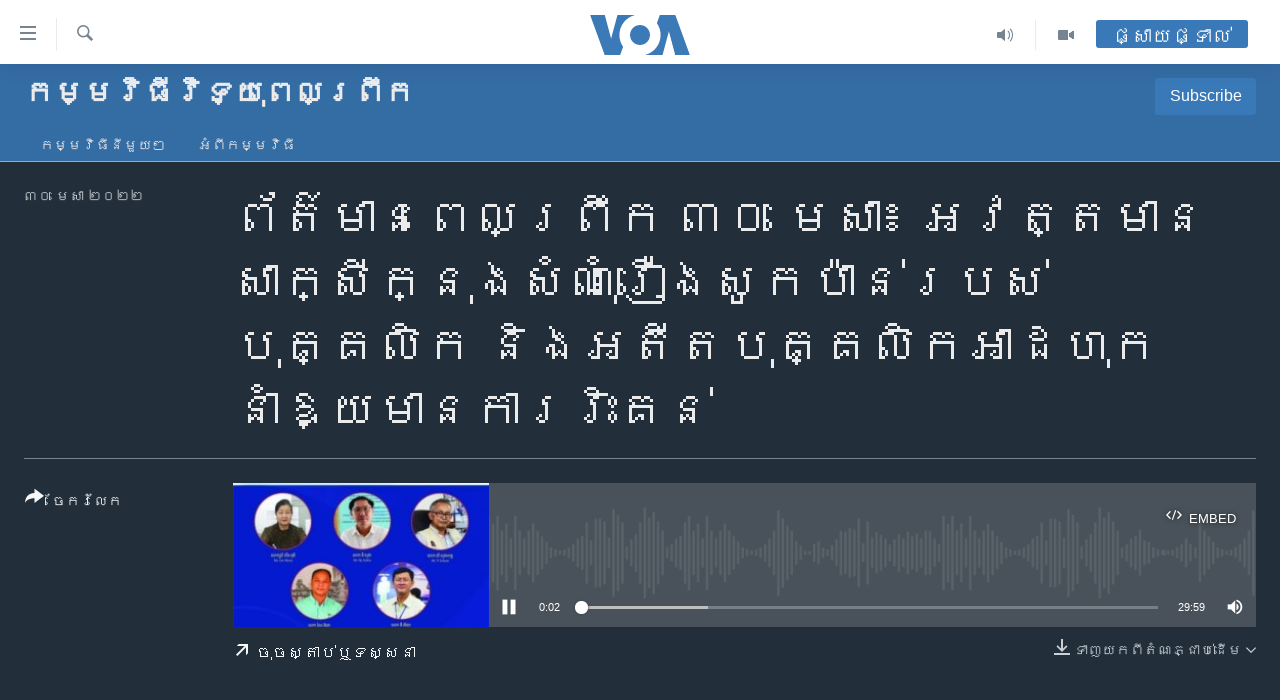

--- FILE ---
content_type: text/html; charset=utf-8
request_url: https://khmer.voanews.com/a/6531774.html
body_size: 11723
content:

<!DOCTYPE html>
<html lang="km" dir="ltr" class="no-js">
<head>
<link href="/Content/responsive/VOA/km-KH/VOA-km-KH.css?&amp;av=0.0.0.0&amp;cb=306" rel="stylesheet"/>
<script src="https://tags.voanews.com/voa-pangea/prod/utag.sync.js"></script> <script type='text/javascript' src='https://www.youtube.com/iframe_api' async></script>
<script type="text/javascript">
//a general 'js' detection, must be on top level in <head>, due to CSS performance
document.documentElement.className = "js";
var cacheBuster = "306";
var appBaseUrl = "/";
var imgEnhancerBreakpoints = [0, 144, 256, 408, 650, 1023, 1597];
var isLoggingEnabled = false;
var isPreviewPage = false;
var isLivePreviewPage = false;
if (!isPreviewPage) {
window.RFE = window.RFE || {};
window.RFE.cacheEnabledByParam = window.location.href.indexOf('nocache=1') === -1;
const url = new URL(window.location.href);
const params = new URLSearchParams(url.search);
// Remove the 'nocache' parameter
params.delete('nocache');
// Update the URL without the 'nocache' parameter
url.search = params.toString();
window.history.replaceState(null, '', url.toString());
} else {
window.addEventListener('load', function() {
const links = window.document.links;
for (let i = 0; i < links.length; i++) {
links[i].href = '#';
links[i].target = '_self';
}
})
}
var pwaEnabled = false;
var swCacheDisabled;
</script>
<meta charset="utf-8" />
<title>ព័ត៌មានពេលព្រឹក ៣០ មេសា៖ អវត្តមាន​សាក្សី​ក្នុង​សំណុំ​រឿង​សូកប៉ាន់​របស់​បុគ្គលិក និង​អតីត​បុគ្គលិក​អាដហុក​នាំឱ្យ​មាន​ការរិះគន់</title>
<meta name="description" content="ព័ត៌មាន​នៅ​ថ្ងៃនេះ​មាន​ដូចជា ព្រឹត្តិការណ៍​សំខាន់ៗ​ប្រចាំ​ថ្ងៃសុក្រ ពាក់ព័ន្ធ​នឹង​ការឈ្លានពាន​របស់​រុស្ស៊ី​លើ​អ៊ុយក្រែន។ អវត្តមាន​សាក្សី​ក្នុង​សំណុំ​រឿង​សូកប៉ាន់​របស់​បុគ្គលិក និង​អតីត​បុគ្គលិក​អាដហុក​នាំឱ្យ​មាន​ការរិះគន់ និង​ព័ត៌មាន​ផ្សេងទៀត៕" />
<meta name="keywords" content="កម្មវិធីវិទ្យុពេលព្រឹក, " />
<meta name="viewport" content="width=device-width, initial-scale=1.0" />
<meta http-equiv="X-UA-Compatible" content="IE=edge" />
<meta name="robots" content="max-image-preview:large"><meta property="fb:pages" content="154829473799" />
<meta name="msvalidate.01" content="3286EE554B6F672A6F2E608C02343C0E" />
<meta name="google-site-verification" content="9N67UibWUmTgBbmaYWYsq5uN7iR6xbECfPAJOqOdq1I" />
<link href="https://khmer.voanews.com/a/6531774.html" rel="canonical" />
<meta name="apple-mobile-web-app-title" content="វីអូអេ" />
<meta name="apple-mobile-web-app-status-bar-style" content="black" />
<meta name="apple-itunes-app" content="app-id=632618796, app-argument=//6531774.ltr" />
<meta content="ព័ត៌មានពេលព្រឹក ៣០ មេសា៖ អវត្តមាន​សាក្សី​ក្នុង​សំណុំ​រឿង​សូកប៉ាន់​របស់​បុគ្គលិក និង​អតីត​បុគ្គលិក​អាដហុក​នាំឱ្យ​មាន​ការរិះគន់" property="og:title" />
<meta content="ព័ត៌មាន​នៅ​ថ្ងៃនេះ​មាន​ដូចជា ព្រឹត្តិការណ៍​សំខាន់ៗ​ប្រចាំ​ថ្ងៃសុក្រ ពាក់ព័ន្ធ​នឹង​ការឈ្លានពាន​របស់​រុស្ស៊ី​លើ​អ៊ុយក្រែន។ អវត្តមាន​សាក្សី​ក្នុង​សំណុំ​រឿង​សូកប៉ាន់​របស់​បុគ្គលិក និង​អតីត​បុគ្គលិក​អាដហុក​នាំឱ្យ​មាន​ការរិះគន់ និង​ព័ត៌មាន​ផ្សេងទៀត៕" property="og:description" />
<meta content="article" property="og:type" />
<meta content="https://khmer.voanews.com/a/6531774.html" property="og:url" />
<meta content="វីអូអេ" property="og:site_name" />
<meta content="https://www.facebook.com/VOAKhmer" property="article:publisher" />
<meta content="https://gdb.voanews.com/02af0000-0aff-0242-2446-08da29faf363_cx0_cy16_cw100_w1200_h630.jpeg" property="og:image" />
<meta content="1200" property="og:image:width" />
<meta content="630" property="og:image:height" />
<meta content="184356595034015" property="fb:app_id" />
<meta content="player" name="twitter:card" />
<meta content="@voakhmer" name="twitter:site" />
<meta content="https://khmer.voanews.com/embed/player/article/6531774.html" name="twitter:player" />
<meta content="435" name="twitter:player:width" />
<meta content="314" name="twitter:player:height" />
<meta content="https://voa-audio.voanews.eu/vkh/2022/04/29/20220429-220000-vkh075-program_original.mp3" name="twitter:player:stream" />
<meta content="audio/mpeg; codecs=&quot;mp3&quot;" name="twitter:player:stream:content_type" />
<meta content="ព័ត៌មានពេលព្រឹក ៣០ មេសា៖ អវត្តមាន​សាក្សី​ក្នុង​សំណុំ​រឿង​សូកប៉ាន់​របស់​បុគ្គលិក និង​អតីត​បុគ្គលិក​អាដហុក​នាំឱ្យ​មាន​ការរិះគន់" name="twitter:title" />
<meta content="ព័ត៌មាន​នៅ​ថ្ងៃនេះ​មាន​ដូចជា ព្រឹត្តិការណ៍​សំខាន់ៗ​ប្រចាំ​ថ្ងៃសុក្រ ពាក់ព័ន្ធ​នឹង​ការឈ្លានពាន​របស់​រុស្ស៊ី​លើ​អ៊ុយក្រែន។ អវត្តមាន​សាក្សី​ក្នុង​សំណុំ​រឿង​សូកប៉ាន់​របស់​បុគ្គលិក និង​អតីត​បុគ្គលិក​អាដហុក​នាំឱ្យ​មាន​ការរិះគន់ និង​ព័ត៌មាន​ផ្សេងទៀត៕" name="twitter:description" />
<link rel="amphtml" href="https://khmer.voanews.com/amp/6531774.html" />
<script src="/Scripts/responsive/infographics.b?v=dVbZ-Cza7s4UoO3BqYSZdbxQZVF4BOLP5EfYDs4kqEo1&amp;av=0.0.0.0&amp;cb=306"></script>
<script src="/Scripts/responsive/loader.b?v=Q26XNwrL6vJYKjqFQRDnx01Lk2pi1mRsuLEaVKMsvpA1&amp;av=0.0.0.0&amp;cb=306"></script>
<link rel="icon" type="image/svg+xml" href="/Content/responsive/VOA/img/webApp/favicon.svg" />
<link rel="alternate icon" href="/Content/responsive/VOA/img/webApp/favicon.ico" />
<link rel="apple-touch-icon" sizes="152x152" href="/Content/responsive/VOA/img/webApp/ico-152x152.png" />
<link rel="apple-touch-icon" sizes="144x144" href="/Content/responsive/VOA/img/webApp/ico-144x144.png" />
<link rel="apple-touch-icon" sizes="114x114" href="/Content/responsive/VOA/img/webApp/ico-114x114.png" />
<link rel="apple-touch-icon" sizes="72x72" href="/Content/responsive/VOA/img/webApp/ico-72x72.png" />
<link rel="apple-touch-icon-precomposed" href="/Content/responsive/VOA/img/webApp/ico-57x57.png" />
<link rel="icon" sizes="192x192" href="/Content/responsive/VOA/img/webApp/ico-192x192.png" />
<link rel="icon" sizes="128x128" href="/Content/responsive/VOA/img/webApp/ico-128x128.png" />
<meta name="msapplication-TileColor" content="#ffffff" />
<meta name="msapplication-TileImage" content="/Content/responsive/VOA/img/webApp/ico-144x144.png" />
<link rel="alternate" type="application/rss+xml" title="VOA - Top Stories [RSS]" href="/api/" />
<link rel="sitemap" type="application/rss+xml" href="/sitemap.xml" />
</head>
<body class=" nav-no-loaded cc_theme pg-media js-category-to-nav pg-prog nojs-images ">
<script type="text/javascript" >
var analyticsData = {url:"https://khmer.voanews.com/a/6531774.html",property_id:"467",article_uid:"6531774",page_title:"ព័ត៌មានពេលព្រឹក ៣០ មេសា៖ អវត្តមាន​សាក្សី​ក្នុង​សំណុំ​រឿង​សូកប៉ាន់​របស់​បុគ្គលិក និង​អតីត​បុគ្គលិក​អាដហុក​នាំឱ្យ​មាន​ការរិះគន់",page_type:"scheduleraudio",content_type:"audio",subcontent_type:"scheduleraudio",last_modified:"2022-04-29 22:31:22Z",pub_datetime:"2022-04-29 22:00:00Z",pub_year:"2022",pub_month:"04",pub_day:"29",pub_hour:"22",pub_weekday:"Friday",section:"កម្មវិធីវិទ្យុពេលព្រឹក",english_section:"morning-news-0500",byline:"",categories:"morning-news-0500",domain:"khmer.voanews.com",language:"Khmer",language_service:"VOA Khmer",platform:"web",copied:"no",copied_article:"",copied_title:"",runs_js:"Yes",cms_release:"8.44.0.0.306",enviro_type:"prod",slug:"",entity:"VOA",short_language_service:"KHM",platform_short:"W",page_name:"ព័ត៌មានពេលព្រឹក ៣០ មេសា៖ អវត្តមាន​សាក្សី​ក្នុង​សំណុំ​រឿង​សូកប៉ាន់​របស់​បុគ្គលិក និង​អតីត​បុគ្គលិក​អាដហុក​នាំឱ្យ​មាន​ការរិះគន់"};
</script>
<noscript><iframe src="https://www.googletagmanager.com/ns.html?id=GTM-N8MP7P" height="0" width="0" style="display:none;visibility:hidden"></iframe></noscript><script type="text/javascript" data-cookiecategory="analytics">
var gtmEventObject = Object.assign({}, analyticsData, {event: 'page_meta_ready'});window.dataLayer = window.dataLayer || [];window.dataLayer.push(gtmEventObject);
if (top.location === self.location) { //if not inside of an IFrame
var renderGtm = "true";
if (renderGtm === "true") {
(function(w,d,s,l,i){w[l]=w[l]||[];w[l].push({'gtm.start':new Date().getTime(),event:'gtm.js'});var f=d.getElementsByTagName(s)[0],j=d.createElement(s),dl=l!='dataLayer'?'&l='+l:'';j.async=true;j.src='//www.googletagmanager.com/gtm.js?id='+i+dl;f.parentNode.insertBefore(j,f);})(window,document,'script','dataLayer','GTM-N8MP7P');
}
}
</script>
<!--Analytics tag js version start-->
<script type="text/javascript" data-cookiecategory="analytics">
var utag_data = Object.assign({}, analyticsData, {});
if(typeof(TealiumTagFrom)==='function' && typeof(TealiumTagSearchKeyword)==='function') {
var utag_from=TealiumTagFrom();var utag_searchKeyword=TealiumTagSearchKeyword();
if(utag_searchKeyword!=null && utag_searchKeyword!=='' && utag_data["search_keyword"]==null) utag_data["search_keyword"]=utag_searchKeyword;if(utag_from!=null && utag_from!=='') utag_data["from"]=TealiumTagFrom();}
if(window.top!== window.self&&utag_data.page_type==="snippet"){utag_data.page_type = 'iframe';}
try{if(window.top!==window.self&&window.self.location.hostname===window.top.location.hostname){utag_data.platform = 'self-embed';utag_data.platform_short = 'se';}}catch(e){if(window.top!==window.self&&window.self.location.search.includes("platformType=self-embed")){utag_data.platform = 'cross-promo';utag_data.platform_short = 'cp';}}
(function(a,b,c,d){ a="https://tags.voanews.com/voa-pangea/prod/utag.js"; b=document;c="script";d=b.createElement(c);d.src=a;d.type="text/java"+c;d.async=true; a=b.getElementsByTagName(c)[0];a.parentNode.insertBefore(d,a); })();
</script>
<!--Analytics tag js version end-->
<!-- Analytics tag management NoScript -->
<noscript>
<img style="position: absolute; border: none;" src="https://ssc.voanews.com/b/ss/bbgprod,bbgentityvoa/1/G.4--NS/1743673490?pageName=voa%3akhm%3aw%3ascheduleraudio%3a%e1%9e%96%e1%9f%90%e1%9e%8f%e1%9f%8c%e1%9e%98%e1%9e%b6%e1%9e%93%e1%9e%96%e1%9f%81%e1%9e%9b%e1%9e%96%e1%9f%92%e1%9e%9a%e1%9e%b9%e1%9e%80%20%e1%9f%a3%e1%9f%a0%20%e1%9e%98%e1%9f%81%e1%9e%9f%e1%9e%b6%e1%9f%96%20%e1%9e%a2%e1%9e%9c%e1%9e%8f%e1%9f%92%e1%9e%8f%e1%9e%98%e1%9e%b6%e1%9e%93%e2%80%8b%e1%9e%9f%e1%9e%b6%e1%9e%80%e1%9f%92%e1%9e%9f%e1%9e%b8%e2%80%8b%e1%9e%80%e1%9f%92%e1%9e%93%e1%9e%bb%e1%9e%84%e2%80%8b%e1%9e%9f%e1%9f%86%e1%9e%8e%e1%9e%bb%e1%9f%86%e2%80%8b%e1%9e%9a%e1%9e%bf%e1%9e%84%e2%80%8b%e1%9e%9f%e1%9e%bc%e1%9e%80%e1%9e%94%e1%9f%89%e1%9e%b6%e1%9e%93%e1%9f%8b%e2%80%8b%e1%9e%9a%e1%9e%94%e1%9e%9f%e1%9f%8b%e2%80%8b%e1%9e%94%e1%9e%bb%e1%9e%82%e1%9f%92%e1%9e%82%e1%9e%9b%e1%9e%b7%e1%9e%80%20%e1%9e%93%e1%9e%b7%e1%9e%84%e2%80%8b%e1%9e%a2%e1%9e%8f%e1%9e%b8%e1%9e%8f%e2%80%8b%e1%9e%94%e1%9e%bb%e1%9e%82%e1%9f%92%e1%9e%82%e1%9e%9b%e1%9e%b7%e1%9e%80%e2%80%8b%e1%9e%a2%e1%9e%b6%e1%9e%8a%e1%9e%a0%e1%9e%bb%e1%9e%80%e2%80%8b%e1%9e%93%e1%9e%b6%e1%9f%86%e1%9e%b1%e1%9f%92%e1%9e%99%e2%80%8b%e1%9e%98%e1%9e%b6%e1%9e%93%e2%80%8b%e1%9e%80%e1%9e%b6%e1%9e%9a%e1%9e%9a%e1%9e%b7%e1%9f%87%e1%9e%82%e1%9e%93%e1%9f%8b&amp;c6=%e1%9e%96%e1%9f%90%e1%9e%8f%e1%9f%8c%e1%9e%98%e1%9e%b6%e1%9e%93%e1%9e%96%e1%9f%81%e1%9e%9b%e1%9e%96%e1%9f%92%e1%9e%9a%e1%9e%b9%e1%9e%80%20%e1%9f%a3%e1%9f%a0%20%e1%9e%98%e1%9f%81%e1%9e%9f%e1%9e%b6%e1%9f%96%20%e1%9e%a2%e1%9e%9c%e1%9e%8f%e1%9f%92%e1%9e%8f%e1%9e%98%e1%9e%b6%e1%9e%93%e2%80%8b%e1%9e%9f%e1%9e%b6%e1%9e%80%e1%9f%92%e1%9e%9f%e1%9e%b8%e2%80%8b%e1%9e%80%e1%9f%92%e1%9e%93%e1%9e%bb%e1%9e%84%e2%80%8b%e1%9e%9f%e1%9f%86%e1%9e%8e%e1%9e%bb%e1%9f%86%e2%80%8b%e1%9e%9a%e1%9e%bf%e1%9e%84%e2%80%8b%e1%9e%9f%e1%9e%bc%e1%9e%80%e1%9e%94%e1%9f%89%e1%9e%b6%e1%9e%93%e1%9f%8b%e2%80%8b%e1%9e%9a%e1%9e%94%e1%9e%9f%e1%9f%8b%e2%80%8b%e1%9e%94%e1%9e%bb%e1%9e%82%e1%9f%92%e1%9e%82%e1%9e%9b%e1%9e%b7%e1%9e%80%20%e1%9e%93%e1%9e%b7%e1%9e%84%e2%80%8b%e1%9e%a2%e1%9e%8f%e1%9e%b8%e1%9e%8f%e2%80%8b%e1%9e%94%e1%9e%bb%e1%9e%82%e1%9f%92%e1%9e%82%e1%9e%9b%e1%9e%b7%e1%9e%80%e2%80%8b%e1%9e%a2%e1%9e%b6%e1%9e%8a%e1%9e%a0%e1%9e%bb%e1%9e%80%e2%80%8b%e1%9e%93%e1%9e%b6%e1%9f%86%e1%9e%b1%e1%9f%92%e1%9e%99%e2%80%8b%e1%9e%98%e1%9e%b6%e1%9e%93%e2%80%8b%e1%9e%80%e1%9e%b6%e1%9e%9a%e1%9e%9a%e1%9e%b7%e1%9f%87%e1%9e%82%e1%9e%93%e1%9f%8b&amp;v36=8.44.0.0.306&amp;v6=D=c6&amp;g=https%3a%2f%2fkhmer.voanews.com%2fa%2f6531774.html&amp;c1=D=g&amp;v1=D=g&amp;events=event1&amp;c16=voa%20khmer&amp;v16=D=c16&amp;c5=morning-news-0500&amp;v5=D=c5&amp;ch=%e1%9e%80%e1%9e%98%e1%9f%92%e1%9e%98%e1%9e%9c%e1%9e%b7%e1%9e%92%e1%9e%b8%e1%9e%9c%e1%9e%b7%e1%9e%91%e1%9f%92%e1%9e%99%e1%9e%bb%e1%9e%96%e1%9f%81%e1%9e%9b%e1%9e%96%e1%9f%92%e1%9e%9a%e1%9e%b9%e1%9e%80&amp;c15=khmer&amp;v15=D=c15&amp;c4=audio&amp;v4=D=c4&amp;c14=6531774&amp;v14=D=c14&amp;v20=no&amp;c17=web&amp;v17=D=c17&amp;mcorgid=518abc7455e462b97f000101%40adobeorg&amp;server=khmer.voanews.com&amp;pageType=D=c4&amp;ns=bbg&amp;v29=D=server&amp;v25=voa&amp;v30=467&amp;v105=D=User-Agent " alt="analytics" width="1" height="1" /></noscript>
<!-- End of Analytics tag management NoScript -->
<!--*** Accessibility links - For ScreenReaders only ***-->
<section>
<div class="sr-only">
<h2>ភ្ជាប់​ទៅ​គេហទំព័រ​ទាក់ទង</h2>
<ul>
<li><a href="#content" data-disable-smooth-scroll="1">រំលង​និង​ចូល​ទៅ​​ទំព័រ​ព័ត៌មាន​​តែ​ម្តង</a></li>
<li><a href="#navigation" data-disable-smooth-scroll="1">រំលង​និង​ចូល​ទៅ​ទំព័រ​រចនាសម្ព័ន្ធ​</a></li>
<li><a href="#txtHeaderSearch" data-disable-smooth-scroll="1">រំលង​និង​ចូល​ទៅ​កាន់​ទំព័រ​ស្វែង​រក</a></li>
</ul>
</div>
</section>
<div dir="ltr">
<div id="page">
<aside>
<div class="ctc-message pos-fix">
<div class="ctc-message__inner">Link has been copied to clipboard</div>
</div>
</aside>
<div class="hdr-20 hdr-20--big">
<div class="hdr-20__inner">
<div class="hdr-20__max pos-rel">
<div class="hdr-20__side hdr-20__side--primary d-flex">
<label data-for="main-menu-ctrl" data-switcher-trigger="true" data-switch-target="main-menu-ctrl" class="burger hdr-trigger pos-rel trans-trigger" data-trans-evt="click" data-trans-id="menu">
<span class="ico ico-close hdr-trigger__ico hdr-trigger__ico--close burger__ico burger__ico--close"></span>
<span class="ico ico-menu hdr-trigger__ico hdr-trigger__ico--open burger__ico burger__ico--open"></span>
</label>
<div class="menu-pnl pos-fix trans-target" data-switch-target="main-menu-ctrl" data-trans-id="menu">
<div class="menu-pnl__inner">
<nav class="main-nav menu-pnl__item menu-pnl__item--first">
<ul class="main-nav__list accordeon" data-analytics-tales="false" data-promo-name="link" data-location-name="nav,secnav">
<li class="main-nav__item">
<a class="main-nav__item-name main-nav__item-name--link" href="/p/6039.html" title="កម្ពុជា" data-item-name="cambodia-news" >កម្ពុជា</a>
</li>
<li class="main-nav__item">
<a class="main-nav__item-name main-nav__item-name--link" href="https://khmer.voanews.com/p/7317.html" title="អន្តរជាតិ" target="_blank" rel="noopener">អន្តរជាតិ</a>
</li>
<li class="main-nav__item">
<a class="main-nav__item-name main-nav__item-name--link" href="/z/2290" title="អាមេរិក" data-item-name="united-states" >អាមេរិក</a>
</li>
<li class="main-nav__item">
<a class="main-nav__item-name main-nav__item-name--link" href="/z/7448" title="ចិន" data-item-name="China-news" >ចិន</a>
</li>
<li class="main-nav__item">
<a class="main-nav__item-name main-nav__item-name--link" href="/hellovoa" title="ហេឡូវីអូអេ" data-item-name="hello-voa-show" >ហេឡូវីអូអេ</a>
</li>
<li class="main-nav__item">
<a class="main-nav__item-name main-nav__item-name--link" href="/creativecambodia" title="កម្ពុជាច្នៃប្រតិដ្ឋ" data-item-name="creativecambodia" >កម្ពុជាច្នៃប្រតិដ្ឋ</a>
</li>
<li class="main-nav__item">
<a class="main-nav__item-name main-nav__item-name--link" href="/newsevents" title="ព្រឹត្តិការណ៍ព័ត៌មាន" data-item-name="news-events" >ព្រឹត្តិការណ៍ព័ត៌មាន</a>
</li>
<li class="main-nav__item">
<a class="main-nav__item-name main-nav__item-name--link" href="https://khmer.voanews.com/programs/tv" title="ទូរទស្សន៍ / វីដេអូ​" >ទូរទស្សន៍ / វីដេអូ​</a>
</li>
<li class="main-nav__item">
<a class="main-nav__item-name main-nav__item-name--link" href="http://khmer.voanews.com/programindex.html" title="វិទ្យុ / ផតខាសថ៍" >វិទ្យុ / ផតខាសថ៍</a>
</li>
<li class="main-nav__item">
<a class="main-nav__item-name main-nav__item-name--link" href="/allprograms" title="កម្មវិធីទាំងអស់" data-item-name="allprograms" >កម្មវិធីទាំងអស់</a>
</li>
</ul>
</nav>
<div class="menu-pnl__item">
<a href="https://www.voacambodia.com/" class="menu-pnl__item-link" alt="Khmer English">Khmer English</a>
</div>
<div class="menu-pnl__item menu-pnl__item--social">
<h5 class="menu-pnl__sub-head">បណ្តាញ​សង្គម</h5>
<a href="https://www.facebook.com/VOAKhmer" title="តាមដាន​​តាម​ Facebook" data-analytics-text="follow_on_facebook" class="btn btn--rounded btn--social-inverted menu-pnl__btn js-social-btn btn-facebook" target="_blank" rel="noopener">
<span class="ico ico-facebook-alt ico--rounded"></span>
</a>
<a href="https://twitter.com/voakhmer" title="តាមដាន​​តាម​ Twitter" data-analytics-text="follow_on_twitter" class="btn btn--rounded btn--social-inverted menu-pnl__btn js-social-btn btn-twitter" target="_blank" rel="noopener">
<span class="ico ico-twitter ico--rounded"></span>
</a>
<a href="https://www.youtube.com/VOAKhmer" title="តាមដាន​​តាម​ YouTube" data-analytics-text="follow_on_youtube" class="btn btn--rounded btn--social-inverted menu-pnl__btn js-social-btn btn-youtube" target="_blank" rel="noopener">
<span class="ico ico-youtube ico--rounded"></span>
</a>
<a href="https://www.instagram.com/voakhmer/" title="Follow us on Instagram" data-analytics-text="follow_on_instagram" class="btn btn--rounded btn--social-inverted menu-pnl__btn js-social-btn btn-instagram" target="_blank" rel="noopener">
<span class="ico ico-instagram ico--rounded"></span>
</a>
</div>
<div class="menu-pnl__item">
<a href="/navigation/allsites" class="menu-pnl__item-link">
<span class="ico ico-languages "></span>
ភាសា
</a>
</div>
</div>
</div>
<label data-for="top-search-ctrl" data-switcher-trigger="true" data-switch-target="top-search-ctrl" class="top-srch-trigger hdr-trigger">
<span class="ico ico-close hdr-trigger__ico hdr-trigger__ico--close top-srch-trigger__ico top-srch-trigger__ico--close"></span>
<span class="ico ico-search hdr-trigger__ico hdr-trigger__ico--open top-srch-trigger__ico top-srch-trigger__ico--open"></span>
</label>
<div class="srch-top srch-top--in-header" data-switch-target="top-search-ctrl">
<div class="container">
<form action="/s" class="srch-top__form srch-top__form--in-header" id="form-topSearchHeader" method="get" role="search"><label for="txtHeaderSearch" class="sr-only">ស្វែង​រក</label>
<input type="text" id="txtHeaderSearch" name="k" placeholder="ស្វែង​រក​ពាក្យ..." accesskey="s" value="" class="srch-top__input analyticstag-event" onkeydown="if (event.keyCode === 13) { FireAnalyticsTagEventOnSearch('search', $dom.get('#txtHeaderSearch')[0].value) }" />
<button title="ស្វែង​រក" type="submit" class="btn btn--top-srch analyticstag-event" onclick="FireAnalyticsTagEventOnSearch('search', $dom.get('#txtHeaderSearch')[0].value) ">
<span class="ico ico-search"></span>
</button></form>
</div>
</div>
<a href="/" class="main-logo-link">
<img src="/Content/responsive/VOA/km-KH/img/logo-compact.svg" class="main-logo main-logo--comp" alt="site logo">
<img src="/Content/responsive/VOA/km-KH/img/logo.svg" class="main-logo main-logo--big" alt="site logo">
</a>
</div>
<div class="hdr-20__side hdr-20__side--secondary d-flex">
<a href="/p/6001.html" title="Video" class="hdr-20__secondary-item" data-item-name="video">
<span class="ico ico-video hdr-20__secondary-icon"></span>
</a>
<a href="/programs/radio" title="Audio" class="hdr-20__secondary-item" data-item-name="audio">
<span class="ico ico-audio hdr-20__secondary-icon"></span>
</a>
<a href="/s" title="ស្វែង​រក" class="hdr-20__secondary-item hdr-20__secondary-item--search" data-item-name="search">
<span class="ico ico-search hdr-20__secondary-icon hdr-20__secondary-icon--search"></span>
</a>
<div class="hdr-20__secondary-item live-b-drop">
<div class="live-b-drop__off">
<a href="/live/" class="live-b-drop__link" title="ផ្សាយផ្ទាល់" data-item-name="live">
<span class="badge badge--live-btn badge--live-btn-off">
ផ្សាយផ្ទាល់
</span>
</a>
</div>
<div class="live-b-drop__on hidden">
<label data-for="live-ctrl" data-switcher-trigger="true" data-switch-target="live-ctrl" class="live-b-drop__label pos-rel">
<span class="badge badge--live badge--live-btn">
ផ្សាយផ្ទាល់
</span>
<span class="ico ico-close live-b-drop__label-ico live-b-drop__label-ico--close"></span>
</label>
<div class="live-b-drop__panel" id="targetLivePanelDiv" data-switch-target="live-ctrl"></div>
</div>
</div>
<div class="srch-bottom">
<form action="/s" class="srch-bottom__form d-flex" id="form-bottomSearch" method="get" role="search"><label for="txtSearch" class="sr-only">ស្វែង​រក</label>
<input type="search" id="txtSearch" name="k" placeholder="ស្វែង​រក​ពាក្យ..." accesskey="s" value="" class="srch-bottom__input analyticstag-event" onkeydown="if (event.keyCode === 13) { FireAnalyticsTagEventOnSearch('search', $dom.get('#txtSearch')[0].value) }" />
<button title="ស្វែង​រក" type="submit" class="btn btn--bottom-srch analyticstag-event" onclick="FireAnalyticsTagEventOnSearch('search', $dom.get('#txtSearch')[0].value) ">
<span class="ico ico-search"></span>
</button></form>
</div>
</div>
<img src="/Content/responsive/VOA/km-KH/img/logo-print.gif" class="logo-print" alt="site logo">
<img src="/Content/responsive/VOA/km-KH/img/logo-print_color.png" class="logo-print logo-print--color" alt="site logo">
</div>
</div>
</div>
<script>
if (document.body.className.indexOf('pg-home') > -1) {
var nav2In = document.querySelector('.hdr-20__inner');
var nav2Sec = document.querySelector('.hdr-20__side--secondary');
var secStyle = window.getComputedStyle(nav2Sec);
if (nav2In && window.pageYOffset < 150 && secStyle['position'] !== 'fixed') {
nav2In.classList.add('hdr-20__inner--big')
}
}
</script>
<div class="c-hlights c-hlights--breaking c-hlights--no-item" data-hlight-display="mobile,desktop">
<div class="c-hlights__wrap container p-0">
<div class="c-hlights__nav">
<a role="button" href="#" title="មុន">
<span class="ico ico-chevron-backward m-0"></span>
<span class="sr-only">មុន</span>
</a>
<a role="button" href="#" title="បន្ទាប់">
<span class="ico ico-chevron-forward m-0"></span>
<span class="sr-only">បន្ទាប់</span>
</a>
</div>
<span class="c-hlights__label">
<span class="">ព័ត៌មាន​​ថ្មី</span>
<span class="switcher-trigger">
<label data-for="more-less-1" data-switcher-trigger="true" class="switcher-trigger__label switcher-trigger__label--more p-b-0" title="ផ្សេង​ទៀត">
<span class="ico ico-chevron-down"></span>
</label>
<label data-for="more-less-1" data-switcher-trigger="true" class="switcher-trigger__label switcher-trigger__label--less p-b-0" title="បិទ">
<span class="ico ico-chevron-up"></span>
</label>
</span>
</span>
<ul class="c-hlights__items switcher-target" data-switch-target="more-less-1">
</ul>
</div>
</div> <div id="content">
<div class="prog-hdr">
<div class="container">
<a href="/z/2688" class="prog-hdr__link">
<h1 class="title pg-title title--program">កម្មវិធីវិទ្យុពេលព្រឹក</h1>
</a>
<div class="podcast-sub podcast-sub--prog-hdr">
<div class="podcast-sub__btn-outer">
<a class="btn podcast-sub__sub-btn" href="/podcast/sublink/2688" rel="noopener" target="_blank" title="Subscribe">
<span class="btn__text">
Subscribe
</span>
</a>
</div>
<div class="podcast-sub__overlay">
<div class="podcast-sub__modal-outer d-flex">
<div class="podcast-sub__modal">
<div class="podcast-sub__modal-top">
<div class="img-wrap podcast-sub__modal-top-img-w">
<div class="thumb thumb1_1">
<img data-src="https://gdb.voanews.com/f090bffe-7955-4541-b183-e9adda3c4492_w50_r5.png" alt="កម្មវិធីវិទ្យុពេលព្រឹក" />
</div>
</div>
<div class="podcast-sub__modal-top-ico">
<span class="ico ico-close"></span>
</div>
<h3 class="title podcast-sub__modal-title">Subscribe</h3>
</div>
<a class="podcast-sub__modal-link podcast-sub__modal-link--apple" href="http://itunes.apple.com/us/podcast/voa-btaman-2200-btaman-2200/id366685862" target="_blank" rel="noopener">
<span class="ico ico-apple-podcast"></span>
Apple Podcasts
</a>
<a class="podcast-sub__modal-link podcast-sub__modal-link--youtube-music" href="https://www.youtube.com/playlist?list=PL7xuvFyCRNC9-2t-J4kUCPtPOxSQELx6l" target="_blank" rel="noopener">
<span class="ico ico-youtube-music"></span>
YouTube Music
</a>
<a class="podcast-sub__modal-link podcast-sub__modal-link--spotify" href="https://open.spotify.com/show/75xPDDkA1BgU0sB9Ywojcu" target="_blank" rel="noopener">
<span class="ico ico-spotify"></span>
Spotify
</a>
<a class="podcast-sub__modal-link podcast-sub__modal-link--rss" href="/podcast/?zoneId=2688" target="_blank" rel="noopener">
<span class="ico ico-podcast"></span>
ទទួល​​​សេវា​​​&#160;Podcast
</a>
</div>
</div>
</div>
</div>
</div>
<div class="nav-tabs nav-tabs--level-1 nav-tabs--prog-hdr nav-tabs--full">
<div class="container">
<div class="row">
<div class="nav-tabs__inner swipe-slide">
<ul class="nav-tabs__list swipe-slide__inner" role="tablist">
<li class="nav-tabs__item nav-tabs__item--prog-hdr nav-tabs__item--full">
<a href="/z/2688">កម្មវិធី​នីមួយៗ</a> </li>
<li class="nav-tabs__item nav-tabs__item--prog-hdr nav-tabs__item--full">
<a href="/z/2688/about">អំពី​កម្មវិធី​</a> </li>
</ul>
</div>
</div>
</div>
</div>
</div>
<div class="media-container">
<div class="container">
<div class="hdr-container">
<div class="row">
<div class="col-title col-xs-12 col-md-10 col-lg-10 pull-right"> <h1 class="">
ព័ត៌មានពេលព្រឹក ៣០ មេសា៖ អវត្តមាន​សាក្សី​ក្នុង​សំណុំ​រឿង​សូកប៉ាន់​របស់​បុគ្គលិក និង​អតីត​បុគ្គលិក​អាដហុក​នាំឱ្យ​មាន​ការរិះគន់
</h1>
</div><div class="col-publishing-details col-xs-12 col-md-2 pull-left"> <div class="publishing-details ">
<div class="published">
<span class="date" >
<time pubdate="pubdate" datetime="2022-04-30T05:00:00+07:00">
៣០ មេសា ២០២២
</time>
</span>
</div>
</div>
</div><div class="col-lg-12 separator"> <div class="separator">
<hr class="title-line" />
</div>
</div><div class="col-multimedia col-xs-12 col-md-10 pull-right"> <div class="media-pholder media-pholder--audio ">
<div class="c-sticky-container" data-poster="https://gdb.voanews.com/02af0000-0aff-0242-2446-08da29faf363_cx0_cy16_cw100_w250_r1.jpeg">
<div class="c-sticky-element" data-sp_api="pangea-video" data-persistent data-persistent-browse-out >
<div class="c-mmp c-mmp--enabled c-mmp--loading c-mmp--audio c-mmp--detail c-mmp--has-poster c-sticky-element__swipe-el"
data-player_id="" data-title="ព័ត៌មានពេលព្រឹក ៣០ មេសា៖ អវត្តមាន​សាក្សី​ក្នុង​សំណុំ​រឿង​សូកប៉ាន់​របស់​បុគ្គលិក និង​អតីត​បុគ្គលិក​អាដហុក​នាំឱ្យ​មាន​ការរិះគន់" data-hide-title="False"
data-breakpoint_s="320" data-breakpoint_m="640" data-breakpoint_l="992"
data-hlsjs-src="/Scripts/responsive/hls.b"
data-bypass-dash-for-vod="true"
data-bypass-dash-for-live-video="true"
data-bypass-dash-for-live-audio="true"
id="player6531774">
<div class="c-mmp__poster js-poster">
<img src="https://gdb.voanews.com/02af0000-0aff-0242-2446-08da29faf363_cx0_cy16_cw100_w250_r1.jpeg" alt="ព័ត៌មានពេលព្រឹក ៣០ មេសា៖ អវត្តមាន​សាក្សី​ក្នុង​សំណុំ​រឿង​សូកប៉ាន់​របស់​បុគ្គលិក និង​អតីត​បុគ្គលិក​អាដហុក​នាំឱ្យ​មាន​ការរិះគន់" title="ព័ត៌មានពេលព្រឹក ៣០ មេសា៖ អវត្តមាន​សាក្សី​ក្នុង​សំណុំ​រឿង​សូកប៉ាន់​របស់​បុគ្គលិក និង​អតីត​បុគ្គលិក​អាដហុក​នាំឱ្យ​មាន​ការរិះគន់" class="c-mmp__poster-image-h" />
</div>
<a class="c-mmp__fallback-link" href="https://voa-audio.voanews.eu/vkh/2022/04/29/20220429-220000-vkh075-program.mp3">
<span class="c-mmp__fallback-link-icon">
<span class="ico ico-audio"></span>
</span>
</a>
<div class="c-spinner">
<img src="/Content/responsive/img/player-spinner.png" alt="សូម​រង់ចាំ" title="សូម​រង់ចាំ" />
</div>
<div class="c-mmp__player">
<audio src="https://voa-audio.voanews.eu/vkh/2022/04/29/20220429-220000-vkh075-program.mp3" data-fallbacksrc="" data-fallbacktype="" data-type="audio/mp3" data-info="64 kbps" data-sources="" data-pub_datetime="2022-04-30 05:00:00Z" data-lt-on-play="0" data-lt-url="" data-autoplay data-preload webkit-playsinline="webkit-playsinline" playsinline="playsinline" style="width:100%;height:140px" title="ព័ត៌មានពេលព្រឹក ៣០ មេសា៖ អវត្តមាន​សាក្សី​ក្នុង​សំណុំ​រឿង​សូកប៉ាន់​របស់​បុគ្គលិក និង​អតីត​បុគ្គលិក​អាដហុក​នាំឱ្យ​មាន​ការរិះគន់">
</audio>
</div>
<div class="c-mmp__overlay c-mmp__overlay--title c-mmp__overlay--partial c-mmp__overlay--disabled c-mmp__overlay--slide-from-top js-c-mmp__title-overlay">
<span class="c-mmp__overlay-actions c-mmp__overlay-actions-top js-overlay-actions">
<span class="c-mmp__overlay-actions-link c-mmp__overlay-actions-link--embed js-btn-embed-overlay" title="Embed">
<span class="c-mmp__overlay-actions-link-ico ico ico-embed-code"></span>
<span class="c-mmp__overlay-actions-link-text">Embed</span>
</span>
<span class="c-mmp__overlay-actions-link c-mmp__overlay-actions-link--close-sticky c-sticky-element__close-el" title="close">
<span class="c-mmp__overlay-actions-link-ico ico ico-close"></span>
</span>
</span>
<div class="c-mmp__overlay-title js-overlay-title">
<h5 class="c-mmp__overlay-media-title">
<a class="js-media-title-link" href="/a/6531774.html" target="_blank" rel="noopener" title="ព័ត៌មានពេលព្រឹក ៣០ មេសា៖ អវត្តមាន​សាក្សី​ក្នុង​សំណុំ​រឿង​សូកប៉ាន់​របស់​បុគ្គលិក និង​អតីត​បុគ្គលិក​អាដហុក​នាំឱ្យ​មាន​ការរិះគន់">ព័ត៌មានពេលព្រឹក ៣០ មេសា៖ អវត្តមាន​សាក្សី​ក្នុង​សំណុំ​រឿង​សូកប៉ាន់​របស់​បុគ្គលិក និង​អតីត​បុគ្គលិក​អាដហុក​នាំឱ្យ​មាន​ការរិះគន់</a>
</h5>
</div>
</div>
<div class="c-mmp__overlay c-mmp__overlay--sharing c-mmp__overlay--disabled c-mmp__overlay--slide-from-bottom js-c-mmp__sharing-overlay">
<span class="c-mmp__overlay-actions">
<span class="c-mmp__overlay-actions-link c-mmp__overlay-actions-link--embed js-btn-embed-overlay" title="Embed">
<span class="c-mmp__overlay-actions-link-ico ico ico-embed-code"></span>
<span class="c-mmp__overlay-actions-link-text">Embed</span>
</span>
<span class="c-mmp__overlay-actions-link c-mmp__overlay-actions-link--close js-btn-close-overlay" title="close">
<span class="c-mmp__overlay-actions-link-ico ico ico-close"></span>
</span>
</span>
<div class="c-mmp__overlay-tabs">
<div class="c-mmp__overlay-tab c-mmp__overlay-tab--disabled c-mmp__overlay-tab--slide-backward js-tab-embed-overlay" data-trigger="js-btn-embed-overlay" data-embed-source="//khmer.voanews.com/embed/player/0/6531774.html?type=audio" role="form">
<div class="c-mmp__overlay-body c-mmp__overlay-body--centered-vertical">
<div class="column">
<div class="c-mmp__status-msg ta-c js-message-embed-code-copied" role="tooltip">
The code has been copied to your clipboard.
</div>
<div class="c-mmp__form-group ta-c">
<input type="text" name="embed_code" class="c-mmp__input-text js-embed-code" dir="ltr" value="" readonly />
<span class="c-mmp__input-btn js-btn-copy-embed-code" title="Copy to clipboard"><span class="ico ico-content-copy"></span></span>
</div>
</div>
</div>
</div>
<div class="c-mmp__overlay-tab c-mmp__overlay-tab--disabled c-mmp__overlay-tab--slide-forward js-tab-sharing-overlay" data-trigger="js-btn-sharing-overlay" role="form">
<div class="c-mmp__overlay-body c-mmp__overlay-body--centered-vertical">
<div class="column">
<div class="c-mmp__status-msg ta-c js-message-share-url-copied" role="tooltip">
The URL has been copied to your clipboard
</div>
<div class="not-apply-to-sticky audio-fl-bwd">
<aside class="player-content-share share share--mmp" role="complementary"
data-share-url="https://khmer.voanews.com/a/6531774.html" data-share-title="ព័ត៌មានពេលព្រឹក ៣០ មេសា៖ អវត្តមាន​សាក្សី​ក្នុង​សំណុំ​រឿង​សូកប៉ាន់​របស់​បុគ្គលិក និង​អតីត​បុគ្គលិក​អាដហុក​នាំឱ្យ​មាន​ការរិះគន់" data-share-text="">
<ul class="share__list">
<li class="share__item">
<a href="https://facebook.com/sharer.php?u=https%3a%2f%2fkhmer.voanews.com%2fa%2f6531774.html"
data-analytics-text="share_on_facebook"
title="Facebook" target="_blank"
class="btn bg-transparent js-social-btn">
<span class="ico ico-facebook fs_xl "></span>
</a>
</li>
<li class="share__item">
<a href="https://twitter.com/share?url=https%3a%2f%2fkhmer.voanews.com%2fa%2f6531774.html&amp;text=%e1%9e%96%e1%9f%90%e1%9e%8f%e1%9f%8c%e1%9e%98%e1%9e%b6%e1%9e%93%e1%9e%96%e1%9f%81%e1%9e%9b%e1%9e%96%e1%9f%92%e1%9e%9a%e1%9e%b9%e1%9e%80+%e1%9f%a3%e1%9f%a0+%e1%9e%98%e1%9f%81%e1%9e%9f%e1%9e%b6%e1%9f%96+%e1%9e%a2%e1%9e%9c%e1%9e%8f%e1%9f%92%e1%9e%8f%e1%9e%98%e1%9e%b6%e1%9e%93%e2%80%8b%e1%9e%9f%e1%9e%b6%e1%9e%80%e1%9f%92%e1%9e%9f%e1%9e%b8%e2%80%8b%e1%9e%80%e1%9f%92%e1%9e%93%e1%9e%bb%e1%9e%84%e2%80%8b%e1%9e%9f%e1%9f%86%e1%9e%8e%e1%9e%bb%e1%9f%86%e2%80%8b%e1%9e%9a%e1%9e%bf%e1%9e%84%e2%80%8b%e1%9e%9f%e1%9e%bc%e1%9e%80%e1%9e%94%e1%9f%89%e1%9e%b6%e1%9e%93%e1%9f%8b%e2%80%8b%e1%9e%9a%e1%9e%94%e1%9e%9f%e1%9f%8b%e2%80%8b%e1%9e%94%e1%9e%bb%e1%9e%82%e1%9f%92%e1%9e%82%e1%9e%9b%e1%9e%b7%e1%9e%80+%e1%9e%93%e1%9e%b7%e1%9e%84%e2%80%8b%e1%9e%a2%e1%9e%8f%e1%9e%b8%e1%9e%8f%e2%80%8b%e1%9e%94%e1%9e%bb%e1%9e%82%e1%9f%92%e1%9e%82%e1%9e%9b%e1%9e%b7%e1%9e%80%e2%80%8b%e1%9e%a2%e1%9e%b6%e1%9e%8a%e1%9e%a0%e1%9e%bb%e1%9e%80%e2%80%8b%e1%9e%93%e1%9e%b6%e1%9f%86%e1%9e%b1%e1%9f%92%e1%9e%99%e2%80%8b%e1%9e%98%e1%9e%b6%e1%9e%93%e2%80%8b%e1%9e%80%e1%9e%b6%e1%9e%9a%e1%9e%9a%e1%9e%b7%e1%9f%87%e1%9e%82%e1%9e%93%e1%9f%8b"
data-analytics-text="share_on_twitter"
title="Twitter" target="_blank"
class="btn bg-transparent js-social-btn">
<span class="ico ico-twitter fs_xl "></span>
</a>
</li>
<li class="share__item">
<a href="/a/6531774.html" title="Share this media" class="btn bg-transparent" target="_blank" rel="noopener">
<span class="ico ico-ellipsis fs_xl "></span>
</a>
</li>
</ul>
</aside>
</div>
<hr class="c-mmp__separator-line audio-fl-bwd xs-hidden s-hidden" />
<div class="c-mmp__form-group ta-c audio-fl-bwd xs-hidden s-hidden">
<input type="text" name="share_url" class="c-mmp__input-text js-share-url" value="https://khmer.voanews.com/a/6531774.html" dir="ltr" readonly />
<span class="c-mmp__input-btn js-btn-copy-share-url" title="Copy to clipboard"><span class="ico ico-content-copy"></span></span>
</div>
</div>
</div>
</div>
</div>
</div>
<div class="c-mmp__overlay c-mmp__overlay--settings c-mmp__overlay--disabled c-mmp__overlay--slide-from-bottom js-c-mmp__settings-overlay">
<span class="c-mmp__overlay-actions">
<span class="c-mmp__overlay-actions-link c-mmp__overlay-actions-link--close js-btn-close-overlay" title="close">
<span class="c-mmp__overlay-actions-link-ico ico ico-close"></span>
</span>
</span>
<div class="c-mmp__overlay-body c-mmp__overlay-body--centered-vertical">
<div class="column column--scrolling js-sources"></div>
</div>
</div>
<div class="c-mmp__overlay c-mmp__overlay--disabled js-c-mmp__disabled-overlay">
<div class="c-mmp__overlay-body c-mmp__overlay-body--centered-vertical">
<div class="column">
<p class="ta-c"><span class="ico ico-clock"></span>No media source currently available</p>
</div>
</div>
</div>
<div class="c-mmp__cpanel-container js-cpanel-container">
<div class="c-mmp__cpanel c-mmp__cpanel--hidden">
<div class="c-mmp__cpanel-playback-controls">
<span class="c-mmp__cpanel-btn c-mmp__cpanel-btn--play js-btn-play" title="play">
<span class="ico ico-play m-0"></span>
</span>
<span class="c-mmp__cpanel-btn c-mmp__cpanel-btn--pause js-btn-pause" title="pause">
<span class="ico ico-pause m-0"></span>
</span>
</div>
<div class="c-mmp__cpanel-progress-controls">
<span class="c-mmp__cpanel-progress-controls-current-time js-current-time" dir="ltr">0:00</span>
<span class="c-mmp__cpanel-progress-controls-duration js-duration" dir="ltr">
0:29:59
</span>
<span class="c-mmp__indicator c-mmp__indicator--horizontal" dir="ltr">
<span class="c-mmp__indicator-lines js-progressbar">
<span class="c-mmp__indicator-line c-mmp__indicator-line--range js-playback-range" style="width:100%"></span>
<span class="c-mmp__indicator-line c-mmp__indicator-line--buffered js-playback-buffered" style="width:0%"></span>
<span class="c-mmp__indicator-line c-mmp__indicator-line--tracked js-playback-tracked" style="width:0%"></span>
<span class="c-mmp__indicator-line c-mmp__indicator-line--played js-playback-played" style="width:0%"></span>
<span class="c-mmp__indicator-line c-mmp__indicator-line--live js-playback-live"><span class="strip"></span></span>
<span class="c-mmp__indicator-btn ta-c js-progressbar-btn">
<button class="c-mmp__indicator-btn-pointer" type="button"></button>
</span>
<span class="c-mmp__badge c-mmp__badge--tracked-time c-mmp__badge--hidden js-progressbar-indicator-badge" dir="ltr" style="left:0%">
<span class="c-mmp__badge-text js-progressbar-indicator-badge-text">0:00</span>
</span>
</span>
</span>
</div>
<div class="c-mmp__cpanel-additional-controls">
<span class="c-mmp__cpanel-additional-controls-volume js-volume-controls">
<span class="c-mmp__cpanel-btn c-mmp__cpanel-btn--volume js-btn-volume" title="volume">
<span class="ico ico-volume-unmuted m-0"></span>
</span>
<span class="c-mmp__indicator c-mmp__indicator--vertical js-volume-panel" dir="ltr">
<span class="c-mmp__indicator-lines js-volumebar">
<span class="c-mmp__indicator-line c-mmp__indicator-line--range js-volume-range" style="height:100%"></span>
<span class="c-mmp__indicator-line c-mmp__indicator-line--volume js-volume-level" style="height:0%"></span>
<span class="c-mmp__indicator-slider">
<span class="c-mmp__indicator-btn ta-c c-mmp__indicator-btn--hidden js-volumebar-btn">
<button class="c-mmp__indicator-btn-pointer" type="button"></button>
</span>
</span>
</span>
</span>
</span>
<div class="c-mmp__cpanel-additional-controls-settings js-settings-controls">
<span class="c-mmp__cpanel-btn c-mmp__cpanel-btn--settings-overlay js-btn-settings-overlay" title="source switch">
<span class="ico ico-settings m-0"></span>
</span>
<span class="c-mmp__cpanel-btn c-mmp__cpanel-btn--settings-expand js-btn-settings-expand" title="source switch">
<span class="ico ico-settings m-0"></span>
</span>
<div class="c-mmp__expander c-mmp__expander--sources js-c-mmp__expander--sources">
<div class="c-mmp__expander-content js-sources"></div>
</div>
</div>
</div>
</div>
</div>
</div>
</div>
</div>
<div class="media-download">
<div class="simple-menu">
<span class="handler">
<span class="ico ico-download"></span>
<span class="label">ទាញ​យក​ពី​តំណភ្ជាប់​ដើម</span>
<span class="ico ico-chevron-down"></span>
</span>
<div class="inner">
<ul class="subitems">
<li class="subitem">
<a href="https://voa-audio.voanews.eu/vkh/2022/04/29/20220429-220000-vkh075-program.mp3?download=1" title="64 kbps | MP3" class="handler"
onclick="FireAnalyticsTagEventOnDownload(this, 'audio', 6531774, 'ព័ត៌មានពេលព្រឹក ៣០ មេសា៖ អវត្តមាន​សាក្សី​ក្នុង​សំណុំ​រឿង​សូកប៉ាន់​របស់​បុគ្គលិក និង​អតីត​បុគ្គលិក​អាដហុក​នាំឱ្យ​មាន​ការរិះគន់', null, '', '2022', '04', '30')">
64 kbps | MP3
</a>
</li>
</ul>
</div>
</div>
</div>
<button class="btn btn--link btn-popout-player" data-default-display="block" data-popup-url="/pp/6531774/ppt0.html" title="ចុច​​ស្តាប់​ឬ​ទស្សនា">
<span class="ico ico-arrow-top-right"></span>
<span class="text">ចុច​​ស្តាប់​ឬ​ទស្សនា</span>
</button>
</div>
</div><div class="col-xs-12 col-md-2 col-lg-2 pull-left"> <div class="links">
<p class="buttons link-content-sharing p-0 ">
<button class="btn btn--link btn-content-sharing p-t-0 " id="btnContentSharing" value="text" role="Button" type="" title="ជ្រើសរើស​​មធ្យោបាយ​ចែក​រំលែក​ផ្សេង​ទៀត">
<span class="ico ico-share ico--l"></span>
<span class="btn__text ">
ចែករំលែក
</span>
</button>
</p>
<aside class="content-sharing js-content-sharing " role="complementary"
data-share-url="https://khmer.voanews.com/a/6531774.html" data-share-title="ព័ត៌មានពេលព្រឹក ៣០ មេសា៖ អវត្តមាន​សាក្សី​ក្នុង​សំណុំ​រឿង​សូកប៉ាន់​របស់​បុគ្គលិក និង​អតីត​បុគ្គលិក​អាដហុក​នាំឱ្យ​មាន​ការរិះគន់" data-share-text="ព័ត៌មាន​នៅ​ថ្ងៃនេះ​មាន​ដូចជា ព្រឹត្តិការណ៍​សំខាន់ៗ​ប្រចាំ​ថ្ងៃសុក្រ ពាក់ព័ន្ធ​នឹង​ការឈ្លានពាន​របស់​រុស្ស៊ី​លើ​អ៊ុយក្រែន។ អវត្តមាន​សាក្សី​ក្នុង​សំណុំ​រឿង​សូកប៉ាន់​របស់​បុគ្គលិក និង​អតីត​បុគ្គលិក​អាដហុក​នាំឱ្យ​មាន​ការរិះគន់ និង​ព័ត៌មាន​ផ្សេងទៀត៕">
<div class="content-sharing__popover">
<h6 class="content-sharing__title">ចែករំលែក</h6>
<button href="#close" id="btnCloseSharing" class="btn btn--text-like content-sharing__close-btn">
<span class="ico ico-close ico--l"></span>
</button>
<ul class="content-sharing__list">
<li class="content-sharing__item">
<div class="ctc ">
<input type="text" class="ctc__input" readonly="readonly">
<a href="" js-href="https://khmer.voanews.com/a/6531774.html" class="content-sharing__link ctc__button">
<span class="ico ico-copy-link ico--rounded ico--l"></span>
<span class="content-sharing__link-text">Copy link</span>
</a>
</div>
</li>
<li class="content-sharing__item">
<a href="https://facebook.com/sharer.php?u=https%3a%2f%2fkhmer.voanews.com%2fa%2f6531774.html"
data-analytics-text="share_on_facebook"
title="Facebook" target="_blank"
class="content-sharing__link js-social-btn">
<span class="ico ico-facebook ico--rounded ico--l"></span>
<span class="content-sharing__link-text">Facebook</span>
</a>
</li>
<li class="content-sharing__item">
<a href="https://twitter.com/share?url=https%3a%2f%2fkhmer.voanews.com%2fa%2f6531774.html&amp;text=%e1%9e%96%e1%9f%90%e1%9e%8f%e1%9f%8c%e1%9e%98%e1%9e%b6%e1%9e%93%e1%9e%96%e1%9f%81%e1%9e%9b%e1%9e%96%e1%9f%92%e1%9e%9a%e1%9e%b9%e1%9e%80+%e1%9f%a3%e1%9f%a0+%e1%9e%98%e1%9f%81%e1%9e%9f%e1%9e%b6%e1%9f%96+%e1%9e%a2%e1%9e%9c%e1%9e%8f%e1%9f%92%e1%9e%8f%e1%9e%98%e1%9e%b6%e1%9e%93%e2%80%8b%e1%9e%9f%e1%9e%b6%e1%9e%80%e1%9f%92%e1%9e%9f%e1%9e%b8%e2%80%8b%e1%9e%80%e1%9f%92%e1%9e%93%e1%9e%bb%e1%9e%84%e2%80%8b%e1%9e%9f%e1%9f%86%e1%9e%8e%e1%9e%bb%e1%9f%86%e2%80%8b%e1%9e%9a%e1%9e%bf%e1%9e%84%e2%80%8b%e1%9e%9f%e1%9e%bc%e1%9e%80%e1%9e%94%e1%9f%89%e1%9e%b6%e1%9e%93%e1%9f%8b%e2%80%8b%e1%9e%9a%e1%9e%94%e1%9e%9f%e1%9f%8b%e2%80%8b%e1%9e%94%e1%9e%bb%e1%9e%82%e1%9f%92%e1%9e%82%e1%9e%9b%e1%9e%b7%e1%9e%80+%e1%9e%93%e1%9e%b7%e1%9e%84%e2%80%8b%e1%9e%a2%e1%9e%8f%e1%9e%b8%e1%9e%8f%e2%80%8b%e1%9e%94%e1%9e%bb%e1%9e%82%e1%9f%92%e1%9e%82%e1%9e%9b%e1%9e%b7%e1%9e%80%e2%80%8b%e1%9e%a2%e1%9e%b6%e1%9e%8a%e1%9e%a0%e1%9e%bb%e1%9e%80%e2%80%8b%e1%9e%93%e1%9e%b6%e1%9f%86%e1%9e%b1%e1%9f%92%e1%9e%99%e2%80%8b%e1%9e%98%e1%9e%b6%e1%9e%93%e2%80%8b%e1%9e%80%e1%9e%b6%e1%9e%9a%e1%9e%9a%e1%9e%b7%e1%9f%87%e1%9e%82%e1%9e%93%e1%9f%8b"
data-analytics-text="share_on_twitter"
title="Twitter" target="_blank"
class="content-sharing__link js-social-btn">
<span class="ico ico-twitter ico--rounded ico--l"></span>
<span class="content-sharing__link-text">Twitter</span>
</a>
</li>
<li class="content-sharing__item visible-xs-inline-block visible-sm-inline-block">
<a href="whatsapp://send?text=https%3a%2f%2fkhmer.voanews.com%2fa%2f6531774.html"
data-analytics-text="share_on_whatsapp"
title="WhatsApp" target="_blank"
class="content-sharing__link js-social-btn">
<span class="ico ico-whatsapp ico--rounded ico--l"></span>
<span class="content-sharing__link-text">WhatsApp</span>
</a>
</li>
<li class="content-sharing__item visible-md-inline-block visible-lg-inline-block">
<a href="https://web.whatsapp.com/send?text=https%3a%2f%2fkhmer.voanews.com%2fa%2f6531774.html"
data-analytics-text="share_on_whatsapp_desktop"
title="WhatsApp" target="_blank"
class="content-sharing__link js-social-btn">
<span class="ico ico-whatsapp ico--rounded ico--l"></span>
<span class="content-sharing__link-text">WhatsApp</span>
</a>
</li>
<li class="content-sharing__item visible-xs-inline-block visible-sm-inline-block">
<a href="https://line.me/R/msg/text/?https%3a%2f%2fkhmer.voanews.com%2fa%2f6531774.html"
data-analytics-text="share_on_line"
title="Line" target="_blank"
class="content-sharing__link js-social-btn">
<span class="ico ico-line ico--rounded ico--l"></span>
<span class="content-sharing__link-text">Line</span>
</a>
</li>
<li class="content-sharing__item visible-md-inline-block visible-lg-inline-block">
<a href="https://timeline.line.me/social-plugin/share?url=https%3a%2f%2fkhmer.voanews.com%2fa%2f6531774.html"
data-analytics-text="share_on_line_desktop"
title="Line" target="_blank"
class="content-sharing__link js-social-btn">
<span class="ico ico-line ico--rounded ico--l"></span>
<span class="content-sharing__link-text">Line</span>
</a>
</li>
<li class="content-sharing__item">
<a href="mailto:?body=https%3a%2f%2fkhmer.voanews.com%2fa%2f6531774.html&amp;subject=ព័ត៌មានពេលព្រឹក ៣០ មេសា៖ អវត្តមាន​សាក្សី​ក្នុង​សំណុំ​រឿង​សូកប៉ាន់​របស់​បុគ្គលិក និង​អតីត​បុគ្គលិក​អាដហុក​នាំឱ្យ​មាន​ការរិះគន់"
title="Email"
class="content-sharing__link ">
<span class="ico ico-email ico--rounded ico--l"></span>
<span class="content-sharing__link-text">Email</span>
</a>
</li>
</ul>
</div>
</aside>
</div>
</div>
</div>
</div>
</div>
</div>
<div class="container">
<div class="body-container">
<div class="row">
<div class="col-xs-12 col-sm-12 col-md-7 col-lg-7 col-md-offset-2 col-lg-offset-2 pull-left bottom-offset content-offset">
<div class="intro" >
<p >ព័ត៌មាន​នៅ​ថ្ងៃនេះ​មាន​ដូចជា ព្រឹត្តិការណ៍​សំខាន់ៗ​ប្រចាំ​ថ្ងៃសុក្រ ពាក់ព័ន្ធ​នឹង​ការឈ្លានពាន​របស់​រុស្ស៊ី​លើ​អ៊ុយក្រែន។ អវត្តមាន​សាក្សី​ក្នុង​សំណុំ​រឿង​សូកប៉ាន់​របស់​បុគ្គលិក និង​អតីត​បុគ្គលិក​អាដហុក​នាំឱ្យ​មាន​ការរិះគន់ និង​ព័ត៌មាន​ផ្សេងទៀត៕</p>
</div>
</div>
<div class="col-xs-12 col-md-7 col-md-offset-2 pull-left"> <div class="content-offset">
<div class="media-block-wrap">
<h2 class="section-head">កម្មវិធី​នីមួយៗ</h2>
<div class="row">
<ul>
<li class="col-xs-6 col-sm-4 col-md-4 col-lg-4">
<div class="media-block ">
<a href="/a/8098416.html" class="img-wrap img-wrap--t-spac img-wrap--size-4" title="វិទ្យុពេលព្រឹក">
<div class="thumb thumb16_9">
<noscript class="nojs-img">
<img src="https://gdb.voanews.com/01000000-0aff-0242-1163-08db40fc0597_w160_r1.png" alt="" />
</noscript>
<img data-src="https://gdb.voanews.com/01000000-0aff-0242-1163-08db40fc0597_w33_r1.png" src="" alt="" class=""/>
</div>
<span class="ico ico-audio ico--media-type"></span>
</a>
<div class="media-block__content">
<span class="date date--mb date--size-4" >១៧ មករា ២០២៦</span>
<a href="/a/8098416.html">
<h4 class="media-block__title media-block__title--size-4" title="វិទ្យុពេលព្រឹក">
វិទ្យុពេលព្រឹក
</h4>
</a>
</div>
</div>
</li>
<li class="col-xs-6 col-sm-4 col-md-4 col-lg-4">
<div class="media-block ">
<a href="/a/8098104.html" class="img-wrap img-wrap--t-spac img-wrap--size-4" title="វិទ្យុពេលព្រឹក">
<div class="thumb thumb16_9">
<noscript class="nojs-img">
<img src="https://gdb.voanews.com/01000000-0aff-0242-1163-08db40fc0597_w160_r1.png" alt="" />
</noscript>
<img data-src="https://gdb.voanews.com/01000000-0aff-0242-1163-08db40fc0597_w33_r1.png" src="" alt="" class=""/>
</div>
<span class="ico ico-audio ico--media-type"></span>
</a>
<div class="media-block__content">
<span class="date date--mb date--size-4" >១៦ មករា ២០២៦</span>
<a href="/a/8098104.html">
<h4 class="media-block__title media-block__title--size-4" title="វិទ្យុពេលព្រឹក">
វិទ្យុពេលព្រឹក
</h4>
</a>
</div>
</div>
</li>
<li class="col-xs-6 col-sm-4 col-md-4 col-lg-4">
<div class="media-block ">
<a href="/a/8097798.html" class="img-wrap img-wrap--t-spac img-wrap--size-4" title="វិទ្យុពេលព្រឹក">
<div class="thumb thumb16_9">
<noscript class="nojs-img">
<img src="https://gdb.voanews.com/01000000-0aff-0242-1163-08db40fc0597_w160_r1.png" alt="" />
</noscript>
<img data-src="https://gdb.voanews.com/01000000-0aff-0242-1163-08db40fc0597_w33_r1.png" src="" alt="" class=""/>
</div>
<span class="ico ico-audio ico--media-type"></span>
</a>
<div class="media-block__content">
<span class="date date--mb date--size-4" >១៥ មករា ២០២៦</span>
<a href="/a/8097798.html">
<h4 class="media-block__title media-block__title--size-4" title="វិទ្យុពេលព្រឹក">
វិទ្យុពេលព្រឹក
</h4>
</a>
</div>
</div>
</li>
<li class="col-xs-6 col-sm-4 col-md-4 col-lg-4">
<div class="media-block ">
<a href="/a/8097497.html" class="img-wrap img-wrap--t-spac img-wrap--size-4" title="វិទ្យុពេលព្រឹក">
<div class="thumb thumb16_9">
<noscript class="nojs-img">
<img src="https://gdb.voanews.com/01000000-0aff-0242-1163-08db40fc0597_w160_r1.png" alt="" />
</noscript>
<img data-src="https://gdb.voanews.com/01000000-0aff-0242-1163-08db40fc0597_w33_r1.png" src="" alt="" class=""/>
</div>
<span class="ico ico-audio ico--media-type"></span>
</a>
<div class="media-block__content">
<span class="date date--mb date--size-4" >១៤ មករា ២០២៦</span>
<a href="/a/8097497.html">
<h4 class="media-block__title media-block__title--size-4" title="វិទ្យុពេលព្រឹក">
វិទ្យុពេលព្រឹក
</h4>
</a>
</div>
</div>
</li>
<li class="col-xs-6 col-sm-4 col-md-4 col-lg-4">
<div class="media-block ">
<a href="/a/8097181.html" class="img-wrap img-wrap--t-spac img-wrap--size-4" title="វិទ្យុពេលព្រឹក">
<div class="thumb thumb16_9">
<noscript class="nojs-img">
<img src="https://gdb.voanews.com/01000000-0aff-0242-1163-08db40fc0597_w160_r1.png" alt="" />
</noscript>
<img data-src="https://gdb.voanews.com/01000000-0aff-0242-1163-08db40fc0597_w33_r1.png" src="" alt="" class=""/>
</div>
<span class="ico ico-audio ico--media-type"></span>
</a>
<div class="media-block__content">
<span class="date date--mb date--size-4" >១៣ មករា ២០២៦</span>
<a href="/a/8097181.html">
<h4 class="media-block__title media-block__title--size-4" title="វិទ្យុពេលព្រឹក">
វិទ្យុពេលព្រឹក
</h4>
</a>
</div>
</div>
</li>
<li class="col-xs-6 col-sm-4 col-md-4 col-lg-4">
<div class="media-block ">
<a href="/a/8096873.html" class="img-wrap img-wrap--t-spac img-wrap--size-4" title="វិទ្យុពេលព្រឹក">
<div class="thumb thumb16_9">
<noscript class="nojs-img">
<img src="https://gdb.voanews.com/01000000-0aff-0242-1163-08db40fc0597_w160_r1.png" alt="" />
</noscript>
<img data-src="https://gdb.voanews.com/01000000-0aff-0242-1163-08db40fc0597_w33_r1.png" src="" alt="" class=""/>
</div>
<span class="ico ico-audio ico--media-type"></span>
</a>
<div class="media-block__content">
<span class="date date--mb date--size-4" >១២ មករា ២០២៦</span>
<a href="/a/8096873.html">
<h4 class="media-block__title media-block__title--size-4" title="វិទ្យុពេលព្រឹក">
វិទ្យុពេលព្រឹក
</h4>
</a>
</div>
</div>
</li>
</ul>
</div>
<a class="link-more" href="/z/2688">មើល​វីដេអូ​ទាំង​អស់</a> </div>
<div class="media-block-wrap">
<hr class="line-head" />
<a class="crosslink-important" href="/programs/tv">
<span class="ico ico-chevron-forward pull-right"></span>
<strong>
<span class="ico ico-play-rounded pull-left"></span>
មើល​កម្មវិធី​ទូរទស្សន៍
</strong>
</a> <a class="crosslink-important" href="/programs/radio">
<span class="ico ico-chevron-forward pull-right"></span>
<strong>
<span class="ico ico-audio-rounded pull-left"></span>
ចុចស្តាប់កម្មវិធីវិទ្យុ
</strong>
</a> </div>
</div>
</div>
</div>
</div>
</div>
<a class="btn pos-abs p-0 lazy-scroll-load" data-ajax="true" data-ajax-mode="replace" data-ajax-update="#ymla-section" data-ajax-url="/part/section/5/8830" href="/p/8830.html" loadonce="true" title="អានអត្ថបទផ្សេងៗទៀត">​</a> <div id="ymla-section" class="clear ymla-section"></div>
</div>
<footer role="contentinfo">
<div id="foot" class="foot">
<div class="container">
<div class="foot-nav collapsed" id="foot-nav">
<div class="menu">
<ul class="items">
<li class="socials block-socials">
<span class="handler" id="socials-handler">
បណ្តាញ​សង្គម
</span>
<div class="inner">
<ul class="subitems follow">
<li>
<a href="https://www.facebook.com/VOAKhmer" title="តាមដាន​​តាម​ Facebook" data-analytics-text="follow_on_facebook" class="btn btn--rounded js-social-btn btn-facebook" target="_blank" rel="noopener">
<span class="ico ico-facebook-alt ico--rounded"></span>
</a>
</li>
<li>
<a href="https://twitter.com/voakhmer" title="តាមដាន​​តាម​ Twitter" data-analytics-text="follow_on_twitter" class="btn btn--rounded js-social-btn btn-twitter" target="_blank" rel="noopener">
<span class="ico ico-twitter ico--rounded"></span>
</a>
</li>
<li>
<a href="https://www.youtube.com/VOAKhmer" title="តាមដាន​​តាម​ YouTube" data-analytics-text="follow_on_youtube" class="btn btn--rounded js-social-btn btn-youtube" target="_blank" rel="noopener">
<span class="ico ico-youtube ico--rounded"></span>
</a>
</li>
<li>
<a href="https://www.instagram.com/voakhmer/" title="Follow us on Instagram" data-analytics-text="follow_on_instagram" class="btn btn--rounded js-social-btn btn-instagram" target="_blank" rel="noopener">
<span class="ico ico-instagram ico--rounded"></span>
</a>
</li>
<li>
<a href="https://t.me/voakhmer" title="តាមដានវីអូអេតាម Telegram" data-analytics-text="follow_on_telegram" class="btn btn--rounded js-social-btn btn-telegram" target="_blank" rel="noopener">
<span class="ico ico-telegram ico--rounded"></span>
</a>
</li>
<li>
<a href="/rssfeeds" title="RSS" data-analytics-text="follow_on_rss" class="btn btn--rounded js-social-btn btn-rss" >
<span class="ico ico-rss ico--rounded"></span>
</a>
</li>
<li>
<a href="/podcasts" title="Podcast" data-analytics-text="follow_on_podcast" class="btn btn--rounded js-social-btn btn-podcast" >
<span class="ico ico-podcast ico--rounded"></span>
</a>
</li>
<li>
<a href="/subscribe.html" title="Subscribe" data-analytics-text="follow_on_subscribe" class="btn btn--rounded js-social-btn btn-email" >
<span class="ico ico-email ico--rounded"></span>
</a>
</li>
</ul>
</div>
</li>
<li class="block-primary collapsed collapsible item">
<span class="handler">
កម្មវិធី​ទូរទស្សន៍
<span title="close tab" class="ico ico-chevron-up"></span>
<span title="open tab" class="ico ico-chevron-down"></span>
<span title="add" class="ico ico-plus"></span>
<span title="remove" class="ico ico-minus"></span>
</span>
<div class="inner">
<ul class="subitems">
<li class="subitem">
<a class="handler" href="http://m.khmer.voanews.com/z/2690.html" title="វីដេអូ​ខ្មែរ" >វីដេអូ​ខ្មែរ</a>
</li>
<li class="subitem">
<a class="handler" href="/z/2818" title="វ៉ាស៊ីនតោន​ថ្ងៃ​នេះ" >វ៉ាស៊ីនតោន​ថ្ងៃ​នេះ</a>
</li>
<li class="subitem">
<a class="handler" href="/z/5662" title="VOA ថ្ងៃនេះ" >VOA ថ្ងៃនេះ</a>
</li>
<li class="subitem">
<a class="handler" href="/z/3892" title="VOA ​វិទ្យាសាស្ត្រ" >VOA ​វិទ្យាសាស្ត្រ</a>
</li>
<li class="subitem">
<a class="handler" href="/z/2821" title="VOA 60 អាស៊ី" >VOA 60 អាស៊ី</a>
</li>
</ul>
</div>
</li>
<li class="block-primary collapsed collapsible item">
<span class="handler">
កម្មវិធី​វិទ្យុ
<span title="close tab" class="ico ico-chevron-up"></span>
<span title="open tab" class="ico ico-chevron-down"></span>
<span title="add" class="ico ico-plus"></span>
<span title="remove" class="ico ico-minus"></span>
</span>
<div class="inner">
<ul class="subitems">
<li class="subitem">
<a class="handler" href="/z/2688" title="ព័ត៌មាន​ពេល​ព្រឹក" >ព័ត៌មាន​ពេល​ព្រឹក</a>
</li>
<li class="subitem">
<a class="handler" href="/z/2689" title="ព័ត៌មាន​​ពេល​រាត្រី" >ព័ត៌មាន​​ពេល​រាត្រី</a>
</li>
<li class="subitem">
<a class="handler" href="/z/2687" title="Hello VOA" >Hello VOA</a>
</li>
<li class="subitem">
<a class="handler" href="/z/2816" title="សំឡេង​ជំនាន់​ថ្មី" >សំឡេង​ជំនាន់​ថ្មី</a>
</li>
<li class="subitem">
<a class="handler" href="/z/4442" title="វេទិកា​អាស៊ាន" >វេទិកា​អាស៊ាន</a>
</li>
</ul>
</div>
</li>
<li class="block-secondary collapsed collapsible item">
<span class="handler">
ព័ត៌មាន​តាមប្រធានបទ​
<span title="close tab" class="ico ico-chevron-up"></span>
<span title="open tab" class="ico ico-chevron-down"></span>
<span title="add" class="ico ico-plus"></span>
<span title="remove" class="ico ico-minus"></span>
</span>
<div class="inner">
<ul class="subitems">
<li class="subitem">
<a class="handler" href="/p/6039.html" title="កម្ពុជា" >កម្ពុជា</a>
</li>
<li class="subitem">
<a class="handler" href="/p/7317.html" title="អន្តរជាតិ" >អន្តរជាតិ</a>
</li>
<li class="subitem">
<a class="handler" href="/z/2290" title="អាមេរិក" >អាមេរិក</a>
</li>
<li class="subitem">
<a class="handler" href="/z/2892" title="ខ្មែរ​នៅអាមេរិក" >ខ្មែរ​នៅអាមេរិក</a>
</li>
<li class="subitem">
<a class="handler" href="/z/2886" title="អាស៊ីអាគ្នេយ៍" >អាស៊ីអាគ្នេយ៍</a>
</li>
<li class="subitem">
<a class="handler" href="/z/2278" title="នយោបាយ" >នយោបាយ</a>
</li>
<li class="subitem">
<a class="handler" href="/z/2279" title="សេដ្ឋកិច្ច" >សេដ្ឋកិច្ច</a>
</li>
<li class="subitem">
<a class="handler" href="/z/2967" title="សិទ្ធិមនុស្ស" >សិទ្ធិមនុស្ស</a>
</li>
<li class="subitem">
<a class="handler" href="/z/2282" title="សុខភាព" >សុខភាព</a>
</li>
<li class="subitem">
<a class="handler" href="/z/2280" title="អប់រំ" >អប់រំ</a>
</li>
<li class="subitem">
<a class="handler" href="/z/2281" title="បរិស្ថាន" >បរិស្ថាន</a>
</li>
<li class="subitem">
<a class="handler" href="/z/2288" title="វិទ្យាសាស្រ្ត" >វិទ្យាសាស្រ្ត</a>
</li>
<li class="subitem">
<a class="handler" href="/z/2276" title="វប្បធម៌" >វប្បធម៌</a>
</li>
<li class="subitem">
<a class="handler" href="/z/2284" title="ខ្មែរក្រហម" >ខ្មែរក្រហម</a>
</li>
<li class="subitem">
<a class="handler" href="/newsevents" title="សេចក្តីរាយការណ៍ពិសេស" >សេចក្តីរាយការណ៍ពិសេស</a>
</li>
<li class="subitem">
<a class="handler" href="/newsliteracy" title="អក្ខរកម្មសារព័ត៌មាន" >អក្ខរកម្មសារព័ត៌មាន</a>
</li>
<li class="subitem">
<a class="handler" href="/p/7013.html" title="សេរីភាពសារព័ត៌មាន" >សេរីភាពសារព័ត៌មាន</a>
</li>
<li class="subitem">
<a class="handler" href="/p/7047.html" title="ការបោះឆ្នោតនៅអាមេរិកឆ្នាំ២០២០" >ការបោះឆ្នោតនៅអាមេរិកឆ្នាំ២០២០</a>
</li>
<li class="subitem">
<a class="handler" href="http://www.voacambodia.com/" title="Khmer-English" >Khmer-English</a>
</li>
<li class="subitem">
<a class="handler" href="https://editorials.voa.gov/z/6233" title="បទវិចារណកថា" target="_blank" rel="noopener">បទវិចារណកថា</a>
</li>
</ul>
</div>
</li>
<li class="block-secondary collapsed collapsible item">
<span class="handler">
រៀន​​អង់គ្លេស
<span title="close tab" class="ico ico-chevron-up"></span>
<span title="open tab" class="ico ico-chevron-down"></span>
<span title="add" class="ico ico-plus"></span>
<span title="remove" class="ico ico-minus"></span>
</span>
<div class="inner">
<ul class="subitems">
<li class="subitem">
<a class="handler" href="/z/3922" title="អង់គ្លេស​ជាមួយ​ម៉ានី​និង​ម៉ូរី" >អង់គ្លេស​ជាមួយ​ម៉ានី​និង​ម៉ូរី</a>
</li>
<li class="subitem">
<a class="handler" href="/z/4449" title="រៀន​​​​​​អង់គ្លេស​​ជាមួយ VOA" >រៀន​​​​​​អង់គ្លេស​​ជាមួយ VOA</a>
</li>
<li class="subitem">
<a class="handler" href="http://learningenglish.voanews.com/" title="VOA Learning English" >VOA Learning English</a>
</li>
</ul>
</div>
</li>
<li class="block-secondary collapsed collapsible item">
<span class="handler">
ទទួល​ព័ត៌មាន​តាម
<span title="close tab" class="ico ico-chevron-up"></span>
<span title="open tab" class="ico ico-chevron-down"></span>
<span title="add" class="ico ico-plus"></span>
<span title="remove" class="ico ico-minus"></span>
</span>
<div class="inner">
<ul class="subitems">
<li class="subitem">
<a class="handler" href="/p/5901.html" title="កម្មវិធី​ព័ត៌មាន VOA App" >កម្មវិធី​ព័ត៌មាន VOA App</a>
</li>
<li class="subitem">
<a class="handler" href="http://m.khmer.voanews.com/rss.html?tab=Podcast" title="ស្តាប់ Podcasts" >ស្តាប់ Podcasts</a>
</li>
<li class="subitem">
<a class="handler" href="http://m.khmer.voanews.com/subscribe.html" title="ព័ត៌មាន​តាម​អ៊ីមែល" >ព័ត៌មាន​តាម​អ៊ីមែល</a>
</li>
<li class="subitem">
<a class="handler" href="http://m.khmer.voanews.com/rss.html?tab=Rss" title="RSS" >RSS</a>
</li>
</ul>
</div>
</li>
<li class="block-secondary collapsed collapsible item">
<span class="handler">
អំពី​ VOA &amp; ទំនាក់ទំនង
<span title="close tab" class="ico ico-chevron-up"></span>
<span title="open tab" class="ico ico-chevron-down"></span>
<span title="add" class="ico ico-plus"></span>
<span title="remove" class="ico ico-minus"></span>
</span>
<div class="inner">
<ul class="subitems">
<li class="subitem">
<a class="handler" href="/p/3966.html" title="អំពី​ VOA" >អំពី​ VOA</a>
</li>
<li class="subitem">
<a class="handler" href="/p/5872.html" title="ធម្មនុញ្ញ​នៃ VOA" >ធម្មនុញ្ញ​នៃ VOA</a>
</li>
<li class="subitem">
<a class="handler" href="/p/5875.html" title="ក្រម​​​សីលធម៌​​​អ្នក​​​សារព័ត៌មាន&#160;VOA" >ក្រម​​​សីលធម៌​​​អ្នក​​​សារព័ត៌មាន&#160;VOA</a>
</li>
</ul>
</div>
</li>
<li class="block-secondary collapsed collapsible item">
<span class="handler">
គេហទំព័រ​​ទាក់ទង
<span title="close tab" class="ico ico-chevron-up"></span>
<span title="open tab" class="ico ico-chevron-down"></span>
<span title="add" class="ico ico-plus"></span>
<span title="remove" class="ico ico-minus"></span>
</span>
<div class="inner">
<ul class="subitems">
<li class="subitem">
<a class="handler" href="http://www.bbg.gov/" title="USAGM" >USAGM</a>
</li>
<li class="subitem">
<a class="handler" href="http://www.insidevoa.com/" title="VOA Public Relations" >VOA Public Relations</a>
</li>
<li class="subitem">
<a class="handler" href="http://www.voanews.com/" title="VOA English" >VOA English</a>
</li>
<li class="subitem">
<a class="handler" href="https://www.voanews.com/p/5338.html" title="VOA&#39;s Privacy Policy" >VOA&#39;s Privacy Policy</a>
</li>
<li class="subitem">
<a class="handler" href="https://www.voanews.com/section-508" title="Accessibility" target="_blank" rel="noopener">Accessibility</a>
</li>
<li class="subitem">
<a class="handler" href="http://www.rfa.org/khmer/" title="វិទ្យុ​អាស៊ី​សេរី" >វិទ្យុ​អាស៊ី​សេរី</a>
</li>
</ul>
</div>
</li>
<li class="block-secondary collapsed collapsible item">
<span class="handler">
ទាញយក​ App ផ្សេងៗ​របស់​ VOA
<span title="close tab" class="ico ico-chevron-up"></span>
<span title="open tab" class="ico ico-chevron-down"></span>
<span title="add" class="ico ico-plus"></span>
<span title="remove" class="ico ico-minus"></span>
</span>
<div class="inner">
<ul class="subitems">
<li class="subitem">
<a class="handler" href="https://itunes.apple.com/app/voa/id632618796?ls=1&amp;mt=8" title="កម្មវិធី​ VOA App សម្រាប់ iOS - Apple" >កម្មវិធី​ VOA App សម្រាប់ iOS - Apple</a>
</li>
<li class="subitem">
<a class="handler" href="https://play.google.com/store/apps/details?id=gov.bbg.voa" title="កម្មវិធី​ VOA App សម្រាប់ Android - Google" >កម្មវិធី​ VOA App សម្រាប់ Android - Google</a>
</li>
</ul>
</div>
</li>
<li class="block-secondary collapsed collapsible item">
<span class="handler">
Accessibility
<span title="close tab" class="ico ico-chevron-up"></span>
<span title="open tab" class="ico ico-chevron-down"></span>
<span title="add" class="ico ico-plus"></span>
<span title="remove" class="ico ico-minus"></span>
</span>
<div class="inner">
<ul class="subitems">
<li class="subitem">
<a class="handler" href="https://www.voanews.com/section-508" title="Accessibility" >Accessibility</a>
</li>
</ul>
</div>
</li>
</ul>
</div>
</div>
<div class="foot__item foot__item--copyrights">
<p class="copyright"></p>
</div>
</div>
</div>
</footer> </div>
</div>
<script defer src="/Scripts/responsive/serviceWorkerInstall.js?cb=306"></script>
<script type="text/javascript">
// opera mini - disable ico font
if (navigator.userAgent.match(/Opera Mini/i)) {
document.getElementsByTagName("body")[0].className += " can-not-ff";
}
// mobile browsers test
if (typeof RFE !== 'undefined' && RFE.isMobile) {
if (RFE.isMobile.any()) {
document.getElementsByTagName("body")[0].className += " is-mobile";
}
else {
document.getElementsByTagName("body")[0].className += " is-not-mobile";
}
}
</script>
<script src="/conf.js?x=306" type="text/javascript"></script>
<div class="responsive-indicator">
<div class="visible-xs-block">XS</div>
<div class="visible-sm-block">SM</div>
<div class="visible-md-block">MD</div>
<div class="visible-lg-block">LG</div>
</div>
<script type="text/javascript">
var bar_data = {
"apiId": "6531774",
"apiType": "1",
"isEmbedded": "0",
"culture": "km-KH",
"cookieName": "cmsLoggedIn",
"cookieDomain": "khmer.voanews.com"
};
</script>
<div id="scriptLoaderTarget" style="display:none;contain:strict;"></div>
</body>
</html>